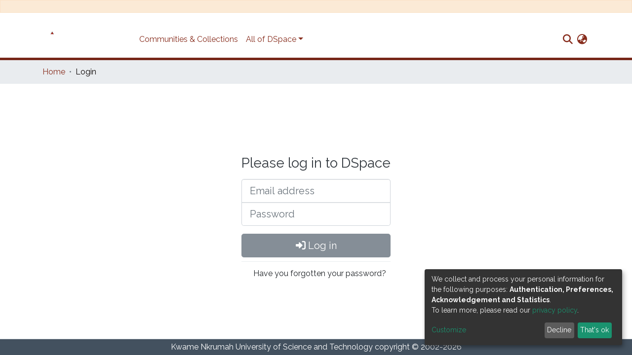

--- FILE ---
content_type: application/javascript; charset=UTF-8
request_url: https://ir.knust.edu.gh/5215.4717c5403b977fbd.js
body_size: 963
content:
(self.webpackChunkdspace_angular=self.webpackChunkdspace_angular||[]).push([[5215],{65215:(c,g,n)=>{"use strict";n.r(g),n.d(g,{LoginPageModule:()=>C});var r=n(69808),l=n(41800),m=n(74202),d=n(98655),s=n(43001),i=n(25330),t=n(5e3);function p(e,o){}const f=["*"];let h=(()=>{class e extends i.F{getComponentName(){return"LoginPageComponent"}importThemedComponent(a){return n(78998)(`./${a}/app/login-page/login-page.component`)}importUnthemedComponent(){return n.e(8592).then(n.bind(n,36509))}}return e.\u0275fac=function(){let o;return function(u){return(o||(o=t.\u0275\u0275getInheritedFactory(e)))(u||e)}}(),e.\u0275cmp=t.\u0275\u0275defineComponent({type:e,selectors:[["ds-themed-login-page"]],features:[t.\u0275\u0275InheritDefinitionFeature],ngContentSelectors:f,decls:5,vars:0,consts:[["vcr",""],["content",""]],template:function(a,u){1&a&&(t.\u0275\u0275projectionDef(),t.\u0275\u0275template(0,p,0,0,"ng-template",null,0,t.\u0275\u0275templateRefExtractor),t.\u0275\u0275elementStart(2,"div",null,1),t.\u0275\u0275projection(4),t.\u0275\u0275elementEnd())},encapsulation:2}),e})(),v=(()=>{class e{}return e.\u0275fac=function(a){return new(a||e)},e.\u0275mod=t.\u0275\u0275defineNgModule({type:e}),e.\u0275inj=t.\u0275\u0275defineInjector({providers:[d.t,s.d],imports:[[m.Bz.forChild([{path:"",pathMatch:"full",component:h,resolve:{breadcrumb:d.t},data:{breadcrumbKey:"login",title:"login.title"}}])]]}),e})(),C=(()=>{class e{}return e.\u0275fac=function(a){return new(a||e)},e.\u0275mod=t.\u0275\u0275defineNgModule({type:e}),e.\u0275inj=t.\u0275\u0275defineInjector({imports:[[v,r.ez,l.m]]}),e})()},78998:(c,g,n)=>{var r={"./custom/app/login-page/login-page.component":[74754,8592,4754]};function l(m){if(!n.o(r,m))return Promise.resolve().then(()=>{var i=new Error("Cannot find module '"+m+"'");throw i.code="MODULE_NOT_FOUND",i});var d=r[m],s=d[0];return Promise.all(d.slice(1).map(n.e)).then(()=>n(s))}l.keys=()=>Object.keys(r),l.id=78998,c.exports=l}}]);